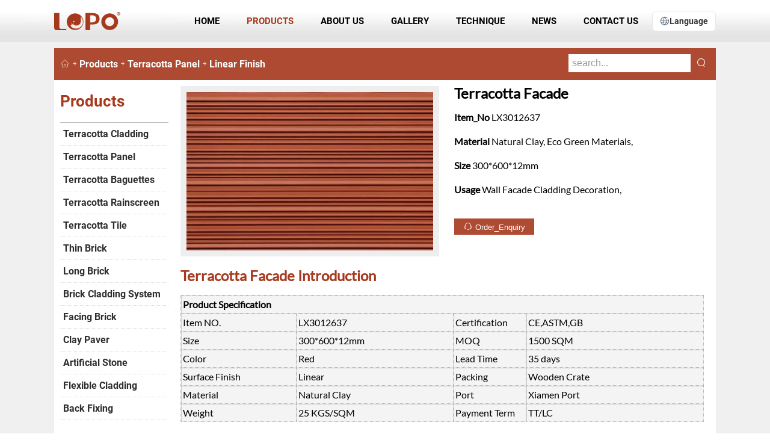

--- FILE ---
content_type: text/html
request_url: https://www.lopochina.com/Terracotta-Facade-LX3012637.html
body_size: 7982
content:
<!doctype html>
<html lang="en" id="2026-01-06 11:48:16">
<head>
<meta charset="utf-8">
<title>Terracotta Facade LX3012637 LOPO China Terracotta Facade Panel Manufacturer</title>
<meta name="Description" content="LOPO China is the biggest manufacturer of terracotta facade, terracotta baguette products from Fujian China, LOPO produces a wide range of terracotta panel, terracotta louver, terracotta tile, any customized color, size or texture is welcome. LOPO has exported to Japan, Korea, Russia, Australia, UK, Singapore, Thailand etc."/>
<meta name="viewport" content='width=device-width initial-scale=1.0 maximum-scale=1.0'>
<meta http-equiv="Cache-Control" content="no-siteapp" />
<meta name="renderer" content="webkit">
<meta http-equiv="X-UA-Compatible" content="IE=Edge,chrome=1">
<meta name="format-detection" content="telephone=no,email=no" />
<meta name="msapplication-tap-highlight" content="no">
<meta name="apple-mobile-web-app-capable" content="yes" />
<meta name="apple-mobile-web-app-status-bar-style" content="black-translucent" />
<meta name="x5-page-mode" content="app">
<meta name="author" content="LOPO China">
<base href="https://www.lopochina.com/">
<link href="/templets/css/style.css?t=27" rel="stylesheet" type="text/css">
<link rel="stylesheet" type="text/css" href="/templets/icon/iconfont.css?t=1">
<link rel="icon" href="https://www.lopochina.com/templets/images/logoicon.png" sizes="64x64" />

<link rel="canonical" href="https://www.lopochina.com/Terracotta-Facade-LX3012637.html"/>
<!--<link rel="alternate" hreflang="en-US" href="https://www.lopochina.com/Terracotta-Facade-LX3012637.html" />-->
<!--<link rel="alternate" hreflang="zh-CN" href="https://cn.lopochina.com/Terracotta-Facade-LX3012637.html" />-->
<!--<link rel="alternate" hreflang="ru" href="https://www.lopochina.ru/Terracotta-Facade-LX3012637.html" />-->
<!--<link rel="alternate" hreflang="ko" href="https://ko.lopochina.com/Terracotta-Facade-LX3012637.html" />-->
<!--<link rel="alternate" hreflang="ja" href="https://jp.lopochina.com/Terracotta-Facade-LX3012637.html" />-->
<!-- Google tag (gtag.js) -->
<script async src="https://www.googletagmanager.com/gtag/js?id=AW-801442641" type="fdaa69efee13332f2fc7248c-text/javascript"></script>
<script type="fdaa69efee13332f2fc7248c-text/javascript">
  window.dataLayer = window.dataLayer || [];
  function gtag(){dataLayer.push(arguments);}
  gtag('js', new Date());
  gtag('config', 'AW-801442641');
</script>
<!-- Event snippet for 邮件点击 conversion page -->
<script type="fdaa69efee13332f2fc7248c-text/javascript">
    window.addEventListener('load', function (event) {
        document.querySelectorAll('[href*="mailto:"]').forEach(function (e) {
            e.addEventListener('click', function (e) {
                gtag('event', 'conversion', {'send_to': 'AW-801442641/Oe3TCJHAiI8YENGWlP4C'});
            });
        });
    });
</script>
<!-- Event snippet for 复制邮箱 conversion page -->
<script type="fdaa69efee13332f2fc7248c-text/javascript">
var selection = document.getSelection();
document.addEventListener('copy', function (e) {
var selectedText = selection.toString();
if (selectedText.includes('@')) {
gtag('event', 'conversion', {'send_to': 'AW-801442641/2gtbCI26kKIaENGWlP4C'});

}
})
</script>
<!-- Event snippet for 提交潜在客户表单20251111 conversion page -->
<script type="fdaa69efee13332f2fc7248c-text/javascript">
    window.addEventListener('load', function (event) {
        document.addEventListener('click', function (e) {
            const dom = e.target.closest('[class="submit"]');
            if (dom === null) return;
            var email = document.querySelector('[type="email"]').value;
            gtag('set', 'user_data', { "email": email });
            gtag('event', 'UPD', { 'send_to': 'AW-801442641' });
        });
    });
</script>
<script type="fdaa69efee13332f2fc7248c-text/javascript">
    window.addEventListener('load', function (event) {
        if (window.location.href.includes("thanks")) {
            gtag('event', 'conversion', {'send_to': 'AW-801442641/8Wk4CPCu4L0bENGWlP4C'});
        }
    });
</script>
<link href="/templets/imgbox/dist/css/lightgallery.min.css" rel="stylesheet">

<link rel="preload" fetchpriority="high" as="font" href="/templets/index/fonts/Roboto-Bold/Roboto-Bold.woff2" type="font/woff2">
</head>

<body>
<header class="header">
    <div class="top">
        <div class="logo"><a href='/'><strong>LOPO Terracotta Facade Panel Manufacturer</strong></a></div>
        <span class="navicon" onClick="if (!window.__cfRLUnblockHandlers) return false; navicon()" data-cf-modified-fdaa69efee13332f2fc7248c-=""></span>
        <div class="navbox">
            <nav class="nav">
                <ul>
                    <li><a href="/" rel="nofollow">Home</a></li>
                    <li class="hover"><a href="products.html" title="Products">Products</a><ul><li><a href="terracotta-cladding.html" title="Terracotta Cladding">Terracotta Cladding</a></li><li><a href="terracotta-panel.html" title="Terracotta Panel">Terracotta Panel</a><ul><li><a href="natural-flat-finish.html" title="Natural Flat Finish">Natural Flat Finish</a></li><li><a href="sanding-finish.html" title="Sanding Finish">Sanding Finish</a></li><li><a href="grooved-finish.html" title="Grooved Finish">Grooved Finish</a></li><li><a href="linear-finish.html" title="Linear Finish">Linear Finish</a></li><li><a href="Glazed-Surface.html" title="Glazed Surface">Glazed Surface</a></li><li><a href="grainy-texture.html" title="Wood Grain Texture">Wood Grain Texture</a></li><li><a href="terracotta-panel-special-shape.html" title="Special Shape">Special Shape</a></li><li><a href="ceramic-finish.html" title="Ceramic Finish">Ceramic Finish</a></li><li><a href="micro-carved-terracotta-panel.html" title="Carved Panel">Carved Panel</a></li></ul></li><li><a href="Terracotta-Baguette-Terracotta-Louver.html" title="Terracotta Baguettes">Terracotta Baguettes</a><ul><li><a href="terracotta-baguette.html" title="Terracotta Baguette">Terracotta Baguette</a></li><li><a href="terracotta-louvers.html" title="Terracotta Louver">Terracotta Louver</a></li></ul></li><li><a href="terracotta-rainscreen.html" title="Terracotta Rainscreen">Terracotta Rainscreen</a></li><li><a href="terracotta-tile.html" title="Terracotta Tile">Terracotta Tile</a><ul><li><a href="Solid-Tile.html" title="Solid Tile Collection">Solid Tile Collection</a></li></ul></li><li><a href="thin-brick-veneer.html" title="Thin Brick">Thin Brick</a><ul><li><a href="metallic-thin-brick.html" title="Metallic Surface">Metallic Surface</a></li><li><a href="handmade-texture.html" title="Handmade Texture">Handmade Texture</a></li><li><a href="matta-texture.html" title="Matta Texture">Matta Texture</a></li><li><a href="natural-flat.html" title="Natural Flat">Natural Flat</a></li><li><a href="restored-texture.html" title="Restored Texture">Restored Texture</a></li><li><a href="frosted-texture.html" title="Frosted Texture">Frosted Texture</a></li><li><a href="zephyr-texture.html" title="Zephyr Texture">Zephyr Texture</a></li><li><a href="linear-texture.html" title="Linear Texture">Linear Texture</a></li><li><a href="special-shape.html" title="Special Shape">Special Shape</a></li></ul></li><li><a href="long-brick.html" title="Long Brick">Long Brick</a><ul><li><a href="long-thin-brick.html" title="Long Thin Brick">Long Thin Brick</a></li><li><a href="long-facing-brick.html" title="Long Facing Brick">Long Facing Brick</a></li></ul></li><li><a href="brick-cladding-system.html" title="Brick Cladding System">Brick Cladding System</a><ul><li><a href="customized-tile.html" title="Customized Brick Tiles For Cladding System">Customized Brick Tiles For Cladding System</a></li></ul></li><li><a href="facing-brick.html" title="Facing Brick">Facing Brick</a><ul><li><a href="Clay-Facing-Brick.html" title="Clay Facing Brick">Clay Facing Brick</a></li></ul></li><li><a href="clay-paver.html" title="Clay Paver">Clay Paver</a><ul><li><a href="heavy-clay-paver.html" title="Heavy Clay Paver">Heavy Clay Paver</a></li><li><a href="light-clay-paver.html" title="Light Clay Paver">Light Clay Paver</a></li><li><a href="terracotta-floor-tile.html" title="Terracotta Floor Tile">Terracotta Floor Tile</a></li></ul></li><li><a href="artificial-stone.html" title="Artificial Stone">Artificial Stone</a><ul><li><a href="cultured-brick-veneer.html" title="Cultured Brick Veneer">Cultured Brick Veneer</a></li><li><a href="ledge-stone.html" title="Ledge Stone">Ledge Stone</a></li><li><a href="rock-stone.html" title="Rock Stone">Rock Stone</a></li><li><a href="castle-stone.html" title="Castle Stone">Castle Stone</a></li><li><a href="field-stone.html" title="Field Stone">Field Stone</a></li><li><a href="manufactured-solid-stone.html" title="Solid Stone">Solid Stone</a></li><li><a href="grainy-stone.html" title="Grainy Stone">Grainy Stone</a></li><li><a href="corner-piece.html" title="Corner Piece">Corner Piece</a></li></ul></li><li><a href="flexible-cladding.html" title="Flexible Cladding">Flexible Cladding</a><ul><li><a href="flexible-brick-slips.html" title="Flexible Brick Slips">Flexible Brick Slips</a></li><li><a href="flexible-stone-veneer.html" title="Flexible Stone Veneer">Flexible Stone Veneer</a></li></ul></li><li><a href="back-fixing.html" title="Back Fixing">Back Fixing</a><ul><li><a href="panel-t18mm-fixing.html" title="Panel T18mm Fixing">Panel T18mm Fixing</a></li><li><a href="panel-t30mm-fixing.html" title="Panel T30mm Fixing">Panel T30mm Fixing</a></li><li><a href="louver-fixing.html" title="Baguette Fixing">Baguette Fixing</a></li></ul></li></ul></li><li><a href="about-us.html" title="About Us">About Us</a><ul><li><a href="company-profile.html" title="Company Profile">Company Profile</a></li><li><a href="history.html" title="History">History</a></li><li><a href="facilities.html" title="Facilities">Facilities</a></li><li><a href="LOPO-Terracotta-Facade-Panel-Production-Process.html" title="Production Process">Production Process</a></li><li><a href="Honour.html" title="Honour">Honour</a></li></ul></li><li><a href="cases.html" title="Gallery">Gallery</a><ul><li><a href="video.html" title="Terracotta Project Videos">Terracotta Project Videos</a></li><li><a href="case-terracotta-panel.html" title="Terracotta Panel Case">Terracotta Panel Case</a></li><li><a href="case-terracotta-louver.html" title="Terracotta Louver Case">Terracotta Louver Case</a></li><li><a href="case-thin-brick.html" title="Thin Brick Case">Thin Brick Case</a></li><li><a href="Long-Bricks-Case.html" title="Long Bricks Case">Long Bricks Case</a></li><li><a href="Facing-Brick-Case.html" title="Facing Brick Case">Facing Brick Case</a></li><li><a href="case-clay-paver.html" title="Clay Paver Case">Clay Paver Case</a></li><li><a href="Flexible-Cladding-Case.html" title="Flexible Cladding Case">Flexible Cladding Case</a></li><li><a href="case-artificial-stone.html" title="Artificial Stone Case">Artificial Stone Case</a></li></ul></li><li><a href="technique.html" title="Technique">Technique</a></li><li><a href="news.html" title="News">News</a><ul><li><a href="company-news.html" title="Company News">Company News</a></li><li><a href="lopo-china-useful-information.html" title="Useful Information">Useful Information</a></li></ul></li><li><a href="contact-us.html" title="Contact Us">Contact Us</a></li>
                </ul>
            </nav>
            <div class="Languageli">
                <div class="languagebutton"><i class="iconfont icon-yuyan"></i>Language</div>
                <ul>
                    <li><a href="https://www.lopochina.com/Terracotta-Facade-LX3012637.html">English</a></li>
                    <li><a href="https://cn.lopochina.com/Terracotta-Facade-LX3012637.html">简体中文</a></li>
                    <li><a href="https://www.lopochina.ru/Terracotta-Facade-LX3012637.html">Русский</a></li>
                    <li><a href="https://ko.lopochina.com/Terracotta-Facade-LX3012637.html">한국어</a></li>
                    <li><a href="https://jp.lopochina.com/Terracotta-Facade-LX3012637.html">日本語</a></li>
                </ul>
            </div>
        </div>
    </div>
</header>
<div class="bj"></div>
<div class="location">
	<div class="left"><a href="./" title="LOPO China Terracotta Facade Panel Manufacturer"><i class="iconfont icon-shouye1"></i></a><i class="iconfont icon-xiangyoujiantou"></i><a href="products.html" title="Products">Products</a><i class="iconfont icon-xiangyoujiantou"></i><a href="terracotta-panel.html" title="Terracotta Panel">Terracotta Panel</a><i class="iconfont icon-xiangyoujiantou"></i><a href="linear-finish.html" title="Linear Finish">Linear Finish</a></div>
    <form action="search.html" method="get">
    	<input type="text" name="key" placeholder="search...">
        <button><i class="iconfont icon-sousuo"></i></button>
    </form>
</div>

<div class="main">

<div class="article"><div class="product_img_box">
        	<div class="prouct_img">
        	    <div id="lightgallery">
                    <div data-src="upload/20140219161054.jpg.555.webp" data-sub-html="<h3>Terracotta Facade</h3><span>LOPO China is the biggest manufacturer of terracotta facade, terracotta baguette products from Fujian China, LOPO produces a wide range of terracotta panel, terracotta louver, terracotta tile, any customized color, size or texture is welcome. LOPO has exported to Japan, Korea, Russia, Australia, UK, Singapore, Thailand etc.</span>">
                        <a href="upload/20140219161054.jpg">
                            <img class="lazyload" src="[data-uri]" data-src="upload/20140219161054.jpg.555.webp" alt="Terracotta Facade" widht="535" height="356" style="aspect-ratio: 535/356;">
                        </a>
                    </div>
                </div>
        	</div>
            <div class="product_text">
            	<h1>Terracotta Facade</h1>
                <p><strong>Item_No</strong> LX3012637</p>
                <p><strong>Material</strong> Natural Clay, Eco Green Materials,</p>
                <p><strong>Size</strong> 300*600*12mm</p>
                <p><strong>Usage</strong> Wall Facade Cladding Decoration,</p>
                <button class="order_button" onClick="if (!window.__cfRLUnblockHandlers) return false; gourl('contact-us.html')" data-cf-modified-fdaa69efee13332f2fc7248c-=""><i class="iconfont icon-lianxikefu"></i> Order_Enquiry</button>
            </div>
        </div><div class="products_article">
					    	<div class="h2">Terracotta Facade introduction</div>
					        <article>
					        	<?xml encoding="UTF-8"><table width="100%" border="0" cellspacing="0" cellpadding="0" class="table ke-zeroborder">
<tbody>
<tr>
<td colspan="4">
<strong>Product Specification</strong> 
</td>
</tr>
<tr>
<td width="22%">
Item NO.
</td>
<td width="30%">
LX3012637
</td>
<td width="14%">
Certification
</td>
<td width="34%">
CE,ASTM,GB
</td>
</tr>
<tr>
<td>
Size
</td>
<td>
300*600*12mm
</td>
<td>
MOQ
</td>
<td>
1500 SQM
</td>
</tr>
<tr>
<td>
Color
</td>
<td>
Red
</td>
<td>
Lead Time
</td>
<td>
35 days
</td>
</tr>
<tr>
<td>
Surface Finish
</td>
<td>
Linear
</td>
<td>
Packing
</td>
<td>
Wooden Crate
</td>
</tr>
<tr>
<td>
Material
</td>
<td>
Natural Clay
</td>
<td>
Port
</td>
<td>
Xiamen Port
</td>
</tr>
<tr>
<td>
Weight
</td>
<td>
25 KGS/SQM
</td>
<td>
Payment Term
</td>
<td>
TT/LC
</td>
</tr>
</tbody>
</table><strong><span style="font-family:Tahoma;"> </span></strong><p style="text-align:left;" class="MsoNormal" align="left">
<b><span style="font-family:'Tahoma','sans-serif';"><strong><span style="font-family:Tahoma;"> </span></strong></span></b> 
</p><p class="MsoNormal">
<b><strong><span> </span></strong></b> 
</p><p class="MsoNormal">
LOPO <a href="https://www.lopochina.com/terracotta-panel.html">Terracotta Panel</a> with linear surface is representing a simple and elegant visual effect for wall cladding, which is quite suitable for public buildings. LOPO are capable for creating different combed patterns for architects and designers.
</p><p class="MsoNormal">
<strong>More <a href="https://www.lopochina.com/">LOPO Terracotta</a> Panel with </strong><a href="https://www.lopochina.com/natural-flat-finish.html" target="_blank"><strong><strong><a href="https://www.lopochina.com/linear-finish.html" target="_blank">linear finish</a></strong></strong></a><strong>:</strong><b><strong> </strong></b> 
</p><table class="table" cellspacing="0" width="100%">
<tbody>
<tr>
<td valign="top" colspan="3">
<p align="center">
<strong>Terracotta Panel</strong> 
</p>
</td>
</tr>
<tr>
<td valign="top">
<p>
<br>
</p>
</td>
<td valign="top">
<p align="center">
<strong>Standard Product</strong> 
</p>
</td>
<td valign="top">
<p align="center">
<strong>Customized Design</strong> 
</p>
</td>
</tr>
<tr>
<td valign="top">
<p>
Color
</p>
</td>
<td valign="top">
<p align="center">
Red/Yellow/White/Brown/Grey
</p>
</td>
<td valign="top">
<p align="center">
Available on Request
</p>
</td>
</tr>
<tr>
<td valign="top">
<p>
Surface
</p>
</td>
<td valign="top">
<p align="center">
Flat/Grooved/Sanded/Glazed/Linear/Wood/Corrugated
</p>
</td>
<td valign="top">
<p align="center">
Available on Request
</p>
</td>
</tr>
<tr>
<td valign="top">
<p>
Length
</p>
</td>
<td valign="top">
<p align="center">
600mm/900mm/1000mm/1200mm
</p>
</td>
<td valign="top">
<p align="center">
Max.1800mm
</p>
</td>
</tr>
<tr>
<td valign="top">
<p>
Width
</p>
</td>
<td valign="top">
<p align="center">
200mm/300mm/450mm/500mm
</p>
</td>
<td valign="top">
<p align="center">
Max.600mm
</p>
</td>
</tr>
<tr>
<td valign="top">
<p>
Thickness
</p>
</td>
<td valign="top">
<p align="center">
10mm/12mm/16mm/18mm/22mm/24mm/30mm
</p>
</td>
<td valign="top">
<p align="center">
Max.50mm
</p>
<p align="center">
<br>
</p>
</td>
</tr>
</tbody>
</table><p>
<span style="font-family:'Tahoma','sans-serif';"></span> 
</p><p>
<span style="font-family:'Tahoma','sans-serif';"><a href="https://www.lopochina.com/technical-specification.html" target="_blank"><span style="color:blue;"><strong>Technical Specification</strong></span></a></span><u><span style="font-family:'Tahoma','sans-serif';"><strong> of LOPO Facade Panels:</strong></span></u><span style="font-family:'Tahoma','sans-serif';"><strong> </strong></span><span style=""><strong> </strong></span> 
</p><table width="788" cellspacing="0" cellpadding="0" class="table">
<tbody>
<tr>
<td colspan="4" align="center">
<p>
<strong>LOPO Technical Data Sheet</strong> 
</p>
</td>
</tr>
<tr>
<td colspan="4">
<strong>Item: LOPO <a href="https://www.lopochina.com/">Terracotta Facade Panel</a> (Thickness:18mm)</strong> 
</td>
</tr>
<tr>
<td width="204" align="center">
<strong>Characteristic</strong> 
</td>
<td width="201" align="center">
<strong>Specification</strong> 
</td>
<td width="239" align="center">
<strong>EN14411 Standard</strong> 
</td>
<td width="142" align="center">
<strong>Test Method</strong> 
</td>
</tr>
<tr>
<td>
<strong>Dimensions/Surface Quality</strong> 
</td>
<td>
</td>
<td>
</td>
<td>
</td>
</tr>
<tr>
<td>
Length
</td>
<td align="center">
&plusmn;1%/max.&plusmn;1mm
</td>
<td align="center">
&plusmn;2%
</td>
<td rowspan="10" align="center">
ISO10545-2
</td>
</tr>
<tr>
<td>
Width
</td>
<td align="center">
&plusmn;1%/max.&plusmn;1.5mm
</td>
<td align="center">
&plusmn;2%
</td>
</tr>
<tr>
<td>
Thickness
</td>
<td align="center">
&plusmn;10%/max.&plusmn;1.0mm
</td>
<td align="center">
&plusmn;10%
</td>
</tr>
<tr>
<td>
Straightness of Sides
</td>
<td align="center">
&plusmn;0.5%/max.(L:&plusmn;2mm;W:&plusmn;0.5mm)
</td>
<td align="center">
&plusmn;1%
</td>
</tr>
<tr>
<td>
Rectangularity
</td>
<td align="center">
&plusmn;0.5%/max.&plusmn;1mm
</td>
<td align="center">
&plusmn;1%
</td>
</tr>
<tr>
<td>
Surface Flatness
</td>
<td align="center">
</td>
<td align="center">
</td>
</tr>
<tr>
<td>
<em>Centre Curvature</em> 
</td>
<td align="center">
&plusmn;1%
</td>
<td align="center">
&plusmn;1%
</td>
</tr>
<tr>
<td>
<em>Edge Curvature</em> 
</td>
<td align="center">
&plusmn;1%
</td>
<td align="center">
&plusmn;1%
</td>
</tr>
<tr>
<td>
<em>Warpage</em> 
</td>
<td align="center">
&plusmn;1%
</td>
<td align="center">
&plusmn;1.5%
</td>
</tr>
<tr>
<td>
Surface Quality
</td>
<td align="center">
Fulfilled
</td>
<td>
A minimum of 95% shall be free from visible defects that would impair the appearance of a major area of tiles.
</td>
</tr>
<tr>
<td>
<strong>Physical Properties</strong> 
</td>
<td>
</td>
<td>
</td>
<td>
</td>
</tr>
<tr>
<td>
Water Absorption
</td>
<td align="center">
3-7.5%
</td>
<td align="center">
6-10%
</td>
<td align="center">
ISO10545-3
</td>
</tr>
<tr>
<td>
Breaking Strength
</td>
<td align="center">
Average&gt;2700 N
</td>
<td align="center">
&ge;750 N
</td>
<td align="center">
ISO10545-4
</td>
</tr>
<tr>
<td>
Modulus of Rupture
</td>
<td align="center">
Average&gt;15 MPa
</td>
<td align="center">
Average&ge;9 MPa
</td>
<td align="center">
ISO10545-4
</td>
</tr>
<tr>
<td>
Abraision Resistance
</td>
<td align="center">

</td><td align="center">
Max. 1062 mm&sup3;
</td>
<td align="center">
ISO10545-6
</td>
</tr>
<tr>
<td>
Resistance to Thermal Shock
</td>
<td align="center">
Fulfilled
</td>
<td align="center">
Pass according to EN ISO 10545-1
</td>
<td align="center">
ISO10545-9
</td>
</tr>
<tr>
<td>
Freeze-thaw Resistance
</td>
<td align="center">
Fulfilled
</td>
<td align="center">
Pass according to EN ISO 10545-1
</td>
<td align="center">
ISO10545-12
</td>
</tr>
<tr>
<td>
Moisture Expansion
</td>
<td align="center">

</td><td align="center">
Declared value
</td>
<td align="center">
ISO10545-10
</td>
</tr>
<tr>
<td>
Reaction to Fire
</td>
<td align="center">
Class A1
</td>
<td align="center">
Class A1 or A1FL
</td>
<td align="center">
</td>
</tr>
<tr>
<td>
<strong>Chemical Properties</strong> 
</td>
<td align="center">
</td>
<td align="center">
</td>
<td align="center">
</td>
</tr>
<tr>
<td>
Chemical Resistance
</td>
<td align="center">
</td>
<td align="center">
</td>
<td align="center">
</td>
</tr>
<tr>
<td>
<em>Low Concentrations of Acids and Alkalis</em> 
</td>
<td align="center">
ULA
</td>
<td align="center">
Declared value
</td>
<td align="center">
ISO10545-13
</td>
</tr>
</tbody>
</table><br><span style="font-family:Tahoma;">LOPO Terracotta Facade Panel Features &amp; Benefits:</span><br><span style="font-family:Tahoma;"> 
<p style="margin-left:0cm;">
&bull;<span class="apple-converted-space"> </span>Environmentally-friendly
and Sustainable;
</p>
<p style="margin-left:0cm;">
&bull; Natural color (fadeless);
</p>
<p style="margin-left:0cm;">
&bull; Stable and Durable (Frost resistance up to
150 cycles);
</p>
<p style="margin-left:0cm;">
&bull; Non-flammable;
</p>
<p style="margin-left:0cm;">
&bull; With Sound Insulation Properties and Thermal
Insulation Properties;
</p>
<p style="margin-left:0cm;">
&bull; Low Maintenance;
</p>
</span><br><span style="font-family:Tahoma;">Tags:</span><br><span style="font-family:Tahoma;">Terracotta Panel, <a href="https://www.lopochina.com/terracotta-tile.html">Terracotta Tile</a>, Terracotta Facade, <a href="https://www.lopochina.com/Terracotta-Baguette-Terracotta-Louver.html">Terracotta Louver</a>, <a href="https://www.lopochina.com/Terracotta-Baguette-Terracotta-Louver.html">Terracotta Baguette</a>, Terracotta Stick, <a href="https://www.lopochina.com/terracotta-rainscreen.html">Terracotta Rainscreen</a>, Terracotta Sunscreen, <a href="https://www.lopochina.com/terracotta-cladding.html">Terracotta Cladding</a>, Terracotta Ventilative Cladding, Terracotta Facade Cladding, Wall Fasad, &nbsp;Ventilated facades, Architectural wall curtain, Architectural facade cladding, Architectural, Lopo Terracotta, Lopo Panel, Lopo Facade, Lopo Tile, Lopo Terracotta Panel, Lopo Terracotta Facade, Lopo Terracotta Tile, Lopo Terracotta Louver, Lopo Terracotta Baguette, Lopo Terracotta Stick, Lopo Terracotta Rainscreen, Lopo Terracotta Sunscreen, Terracotta China, Terracotta Rainscreen China, Terracotta Baguette China, Terracotta Louver China, Terracotta Stick China, Terracotta Sunscreen China, Fujian Lopo, Lopo Brick, Lopo Paver, Lopo Stone, Lopo, Terracotta Panel China, Terracotta Tile China, Terracotta Facade China, Terracotta Cladding China, <a href="https://www.lopochina.com/clay-tile.html">Clay Tile</a> China, Clay Brick China, <a href="https://www.lopochina.com/clay-paver.html">Clay Paver</a> China, Clinker Tile China, <a href="https://www.lopochina.com/artificial-stone.html">Artificial Stone</a> China, Manufactured Stone China, Cultured Stone China, Lopo Manufacturer, Lopo Factory, Lopo Changtai, Wall Facade Cladding China, Fasad Cladding China, Lopo Zhangzhou, Lopo Nanan, <a href="https://www.lopochina.com/">Lopo China</a>, China Lopo, Lopo Fujian,</span><p>
<br>
</p><p>
<br>
</p>

					        </article>
					    </div></div><div class="Related">
					<div class="h3">More Linear Finish</div>
				    <div class="indexproducts list4">
				    	<ul>
				        	<li><a href="Terracotta-Rainscreen-FX3018636.html" title="Terracotta Rainscreen"><div class="productimg"><img class="lazyload" src="[data-uri]" data-src="upload/20141126101617.jpg.webp" alt="Terracotta Rainscreen"></div><div class="producttext"><div class="h4">Terracotta Rainscreen</div><span>Item_No.:FX3018636.</span><span>Material:Natural Clay, Eco Green Materials</span><span>Size:300*1200*18mm</span><span>Usage:Wall Facade Cladding Decoration</span></div></a></li><li><a href="Terracotta-Rainscreen-FX3018994.html" title="Terracotta Rainscreen"><div class="productimg"><img class="lazyload" src="[data-uri]" data-src="/upload/image/20180427/1524797953112054.jpg.webp" alt="Terracotta Rainscreen"></div><div class="producttext"><div class="h4">Terracotta Rainscreen</div><span>Item_No.:FX3018994</span><span>Material:Natural Clay, Eco Green Materials,</span><span>Size:300*600*18mm</span><span>Usage:Wall Facade Cladding Decoration</span></div></a></li><li><a href="Terracotta-façade--LX770.html" title="Terracotta facade"><div class="productimg"><img class="lazyload" src="[data-uri]" data-src="upload/20141125135534.jpg.webp" alt="Terracotta facade"></div><div class="producttext"><div class="h4">Terracotta facade</div><span>Item_No.:LX770</span><span>Material:Natural Clay, Eco Green Materials</span><span>Size:115*600*15mm</span><span>Usage:Wall Facade Cladding Decoration</span></div></a></li><li><a href="Terracotta-Facade-Panel-----FX301526.html" title="Terracotta Facade Panel"><div class="productimg"><img class="lazyload" src="[data-uri]" data-src="upload/20140219133339.jpg.webp" alt="Terracotta Facade Panel"></div><div class="producttext"><div class="h4">Terracotta Facade Panel</div><span>Item_No.:FX301526</span><span>Material:Natural Clay, Eco Green Materials,</span><span>Size:300*600*15mm</span><span>Usage:Wall Facade Cladding Decoration,</span></div></a></li>
				        </ul>
				    </div>
				</div>
    
<!--left-->
<aside class="aside">
    <div class="leftaside">
        <div class="leftitle">Products</div>
        <ul>
            <li><a href="terracotta-cladding.html" title="Terracotta Cladding">Terracotta Cladding</a></li><li><a href="terracotta-panel.html" title="Terracotta Panel">Terracotta Panel</a></li><li><a href="Terracotta-Baguette-Terracotta-Louver.html" title="Terracotta Baguettes">Terracotta Baguettes</a></li><li><a href="terracotta-rainscreen.html" title="Terracotta Rainscreen">Terracotta Rainscreen</a></li><li><a href="terracotta-tile.html" title="Terracotta Tile">Terracotta Tile</a></li><li><a href="thin-brick-veneer.html" title="Thin Brick">Thin Brick</a></li><li><a href="long-brick.html" title="Long Brick">Long Brick</a></li><li><a href="brick-cladding-system.html" title="Brick Cladding System">Brick Cladding System</a></li><li><a href="facing-brick.html" title="Facing Brick">Facing Brick</a></li><li><a href="clay-paver.html" title="Clay Paver">Clay Paver</a></li><li><a href="artificial-stone.html" title="Artificial Stone">Artificial Stone</a></li><li><a href="flexible-cladding.html" title="Flexible Cladding">Flexible Cladding</a></li><li><a href="back-fixing.html" title="Back Fixing">Back Fixing</a></li>
        </ul>
    </div>
    <div class="leftaside">
        <div class="leftitle">Catalogues</div>
        <div class="catalogues_index">
            <div class="cl"><a href="down_view.html?id=31" target="_blank" rel="nofollow"><div class="catalogues_img"><img src="[data-uri]" data-src="/upload/pdf/LOPO_Terracotta_Facades_Catalogue_2023/LOPO_Terracotta_Facades_Catalogue_2023_small.jpg" class="lazyload" alt="LOPO Terracotta Facades Catalogue 2026" width="228" height="290"></div></a><a href="down.html?id=31" rel="nofollow"><strong>LOPO Terracotta Facades Catalogue 2026</strong></a></div><div class="cl"><a href="down_view.html?id=2" target="_blank" rel="nofollow"><div class="catalogues_img"><img src="[data-uri]" data-src="/upload/20150401114042.png" class="lazyload" alt="LOPO Clay Thin Brick & Artificial Stone 2018" width="228" height="290"></div></a><a href="down.html?id=2" rel="nofollow"><strong>LOPO Clay Thin Brick & Artificial Stone 2018</strong></a></div>
        </div>
    </div>
</aside>
<!--left-->
    
</div>

<!--footer-->
<footer>
    <div class="footer">
        <div class="fnavbox">
            <div class="fcontact">
                <div class="footerh4">Contact</div>
                <address class="address">Tangshang Industrial District, Guanqiao, Nanan, Fujian, China</address>
                <address class="address">Yintang Industrial Zone, Gunong, Changtai, Fujian, China</address>
                <p class="moblie"><span class="mobnone">Mobile:</span> <a href="tel://+86 180 5927 5325" rel="nofollow">+86 180 5927 5325</a></p>
                    <p><span class="mobnone">Tel:</span> +86 592 507 3725</p>
                    <p><a href="mailto:sales@lopochina.com" rel="nofollow">Email: sales@lopochina.com</a></p>
                    <!--<p><a href="callto://lopochina" rel="nofollow">Skype: lopochina</a></p>-->
            </div>
            <div class="fnav_box">
                <div class="fnav">
                    <div class="footerh4">Products</div>
                    <ul>
                        <li><a href="terracotta-cladding.html" title="Terracotta Cladding" rel="nofollow">Terracotta Cladding</a></li><li><a href="terracotta-panel.html" title="Terracotta Panel" rel="nofollow">Terracotta Panel</a></li><li><a href="Terracotta-Baguette-Terracotta-Louver.html" title="Terracotta Baguettes" rel="nofollow">Terracotta Baguettes</a></li><li><a href="terracotta-rainscreen.html" title="Terracotta Rainscreen" rel="nofollow">Terracotta Rainscreen</a></li><li><a href="terracotta-tile.html" title="Terracotta Tile" rel="nofollow">Terracotta Tile</a></li><li><a href="thin-brick-veneer.html" title="Thin Brick" rel="nofollow">Thin Brick</a></li><li><a href="long-brick.html" title="Long Brick" rel="nofollow">Long Brick</a></li><li><a href="brick-cladding-system.html" title="Brick Cladding System" rel="nofollow">Brick Cladding System</a></li><li><a href="facing-brick.html" title="Facing Brick" rel="nofollow">Facing Brick</a></li><li><a href="clay-paver.html" title="Clay Paver" rel="nofollow">Clay Paver</a></li><li><a href="artificial-stone.html" title="Artificial Stone" rel="nofollow">Artificial Stone</a></li><li><a href="flexible-cladding.html" title="Flexible Cladding" rel="nofollow">Flexible Cladding</a></li><li><a href="back-fixing.html" title="Back Fixing" rel="nofollow">Back Fixing</a></li>
                    </ul>
                </div>
                <div class="fnav">
                    <div class="footerh4">Gallery</div>
                    <ul>
                        <li><a href="video.html" title="Terracotta Project Videos">Terracotta Project Videos</a></li><li><a href="case-terracotta-panel.html" title="Terracotta Panel Case" rel="nofollow">Terracotta Panel Case</a></li><li><a href="case-terracotta-louver.html" title="Terracotta Louver Case" rel="nofollow">Terracotta Louver Case</a></li><li><a href="case-thin-brick.html" title="Thin Brick Case" rel="nofollow">Thin Brick Case</a></li><li><a href="Long-Bricks-Case.html" title="Long Bricks Case" rel="nofollow">Long Bricks Case</a></li><li><a href="Facing-Brick-Case.html" title="Facing Brick Case" rel="nofollow">Facing Brick Case</a></li><li><a href="case-clay-paver.html" title="Clay Paver Case" rel="nofollow">Clay Paver Case</a></li><li><a href="Flexible-Cladding-Case.html" title="Flexible Cladding Case" rel="nofollow">Flexible Cladding Case</a></li><li><a href="case-artificial-stone.html" title="Artificial Stone Case" rel="nofollow">Artificial Stone Case</a></li>
                    </ul>
                </div>
            </div>
        </div>
        <div class="share_box">
            <div class="share">
                <span>Follow us</span>
                <i class="iconfont icon-facebookfacebook52" onclick="if (!window.__cfRLUnblockHandlers) return false; gourl(&quot;https://www.facebook.com/lopoterracottafacade&quot;,&quot;w&quot;)" data-cf-modified-fdaa69efee13332f2fc7248c-=""></i>
                <i class="iconfont icon-x" onclick="if (!window.__cfRLUnblockHandlers) return false; gourl(&quot;https://x.com/LOPO_China&quot;,&quot;w&quot;)" data-cf-modified-fdaa69efee13332f2fc7248c-=""></i>
                <i class="iconfont icon-pinterest" onclick="if (!window.__cfRLUnblockHandlers) return false; gourl(&quot;https://www.pinterest.com/cnlopo86/&quot;,&quot;w&quot;)" data-cf-modified-fdaa69efee13332f2fc7248c-=""></i>
                <i class="iconfont icon-instagram-copy" onclick="if (!window.__cfRLUnblockHandlers) return false; gourl(&quot;https://www.instagram.com/lopochina/&quot;,&quot;w&quot;)" data-cf-modified-fdaa69efee13332f2fc7248c-=""></i>
            </div>
            <!--<div class="index_top" onclick="goTop()">BACK TO TOP</div>-->
            <div class="index_top"><a href="/privacy-policy.html">Privacy Policy</a></div>
        </div>
    </div>
    <div class="copyright">
        <p>Copyright © 2002-2026 LOPO International Limited. All Rights Reserved.</p>
    </div>
</footer>
<div class="gotop" onClick="if (!window.__cfRLUnblockHandlers) return false; goTop()" data-cf-modified-fdaa69efee13332f2fc7248c-=""><i class="iconfont icon-07jiantouxiangshangfill"></i></div>
<!--footer-->

<script src="templets/js/jquery-1.11.0.min.js" type="fdaa69efee13332f2fc7248c-text/javascript"></script>
<script src="templets/js/js.js?t=1" type="fdaa69efee13332f2fc7248c-text/javascript"></script>

<script src="templets/imgbox/dist/js/lightgallery.min.js" type="fdaa69efee13332f2fc7248c-text/javascript"></script>
<script src="templets/imgbox/dist/js/lg-zoom.min.js" type="fdaa69efee13332f2fc7248c-text/javascript"></script>
<script src="templets/imgbox/dist/js/lg-autoplay.min.js" type="fdaa69efee13332f2fc7248c-text/javascript"></script>

<script type="fdaa69efee13332f2fc7248c-text/javascript">
$(document).ready(function(){
    $('#lightgallery').lightGallery();
    $('.onf').removeClass('onf')
});

</script>
<!-- Global site tag (gtag.js) - Google Analytics -->
<script async src="//www.googletagmanager.com/gtag/js?id=UA-43258078-3" type="fdaa69efee13332f2fc7248c-text/javascript"></script>
<script type="fdaa69efee13332f2fc7248c-text/javascript">
window.dataLayer = window.dataLayer || [];
function gtag(){dataLayer.push(arguments);}
gtag('js', new Date());
gtag('config', 'UA-43258078-3');
</script>
<script src="/cdn-cgi/scripts/7d0fa10a/cloudflare-static/rocket-loader.min.js" data-cf-settings="fdaa69efee13332f2fc7248c-|49" defer></script><script defer src="https://static.cloudflareinsights.com/beacon.min.js/vcd15cbe7772f49c399c6a5babf22c1241717689176015" integrity="sha512-ZpsOmlRQV6y907TI0dKBHq9Md29nnaEIPlkf84rnaERnq6zvWvPUqr2ft8M1aS28oN72PdrCzSjY4U6VaAw1EQ==" data-cf-beacon='{"version":"2024.11.0","token":"8f5be2801ad248749f674f4b3e881669","server_timing":{"name":{"cfCacheStatus":true,"cfEdge":true,"cfExtPri":true,"cfL4":true,"cfOrigin":true,"cfSpeedBrain":true},"location_startswith":null}}' crossorigin="anonymous"></script>
</body>
</html>
<!--2026-01-06 11:48:16-->

--- FILE ---
content_type: text/css
request_url: https://www.lopochina.com/templets/css/style.css?t=27
body_size: 7208
content:
@charset "utf-8";@font-face{font-family:"Roboto-Bold";src:url("../index/fonts/Roboto-Bold/Roboto-Bold.woff2") format("woff2"),url("../index/fonts/Roboto-Bold/Roboto-Bold.woff") format("woff"),url("../index/fonts/Roboto-Bold/Roboto-Bold.ttf") format("truetype"),url("../index/fonts/Roboto-Bold/Roboto-Bold.eot") format("embedded-opentype"),url("../index/fonts/Roboto-Bold/Roboto-Bold.svg") format("svg");font-weight:normal;font-style:normal;font-display:swap;}@font-face{font-family:"Lato-Regular";src:url("../index/fonts/Lato-Regular/Lato-Regular.woff2") format("woff2"),url("../index/fonts/Lato-Regular/Lato-Regular.woff") format("woff"),url("../index/fonts/Lato-Regular/Lato-Regular.ttf") format("truetype"),url("../index/fonts/Lato-Regular/Lato-Regular.eot") format("embedded-opentype"),url("../index/fonts/Lato-Regular/Lato-Regular.svg") format("svg");font-weight:normal;font-style:normal;font-display:swap;}*{-webkit-box-sizing:border-box;-moz-box-sizing:border-box;box-sizing:border-box;}body{margin:0px;padding:0px;font-family:"Roboto-Bold",Arial;-webkit-text-size-adjust:none;}body::selection{color:#FFFFFF;background-color:#9b3723;text-shadow:none;}ul,h1,h2,h3,h4,li{margin:0px;padding:0px;list-style-type:none;}i{font-style:normal;}a{text-decoration:none;outline:none;transition:all 0.3s ease-in-out;}a:focus{outline:none;-moz-outline-style:none;-moz-outline:none;}a:hover{text-decoration:none;}.clear{clear:both;height:0px;overflow:hidden;border:0;}input,textarea{outline:none;background-color:transparent;resize:none;-webkit-appearance:none;font-size:1em;font-family:"Microsoft JhengHei","Pontano Sans",Arial;}select,button{font-family:"Microsoft JhengHei","Pontano Sans",Arial;}.none{display:none;}img{border:0;max-width:100%;display:block;background:url(/templets/images/loading.gif) no-repeat left top;left: 0;top: 0;-ms-transform: none;-moz-transform: none;-webkit-transform: none;transform: none;}.mobbox{position:fixed;z-index:9999;}.mobleftnav{width:80%;position:fixed;height:100%;background:rgba(0,0,0,1);left:0;overflow-y:auto;}.body{width:100%;position:fixed;height:100%;right:-80%;}.mobmainl{position:fixed;background:url(../images/close.png) left center no-repeat rgba(0,0,0,.5);width:100%;height:100%;z-index:100;}.mobleftnav ul li{padding:0 10px;}.mobleftnav ul li a{height:50px;line-height:50px;white-space:nowrap;overflow:hidden;text-overflow:ellipsis;color:#fff;border-bottom:solid #333 1px;display:block;}.mobleftnav ul li a:hover{text-decoration:none;}.mobleftnav ul li ul li ul{display:none;}.mobleftnav ul li ul li a{color:#666;font-size:1em;padding-left:5px;}.mobleftnav ul li ul li a:hover{color:#fff;}.mobleftnav ul li ul li ul li a{color:#333;}.mobleftnav ul li ul li ul li a:before{content:"‐";color:#666;}.header{height:100px;position:fixed;top:0;left:0;width:100%;z-index:999;padding:0 10px;display:flex;align-items:center;background:url(../images/nav.png) repeat-x;transition:all 0.5s ease-in-out;background-size:auto 100%;border-top:solid #9b3723 0px;}.header.headersmall{height:70px;background:rgba(0,0,0,.8);backdrop-filter: blur(10px);border:0;}.top{width:1400px;margin:auto;display:flex;display:-webkit-flex;align-items:center;justify-content:space-between;}.top h1,.top .logo{width:157px;height:44px;overflow:hidden;background:url(../index/images/logo.png) no-repeat;transition:0.5s;}.top h1 a,.top .logo a{display:block;padding-top:50px;}header.headersmall h1,header.headersmall h2{width:107px;height:30px;background-size:107px 30px;}.nav ul li a{line-height:60px;display:block;padding:0 25px;font-size:18px;color:#000;text-shadow:1px 1px 1px rgba(255,255,255,.5);text-transform:uppercase;}.nav ul li:last-child a{background:none;}.nav ul li a:hover,.nav ul li.hover a{color:#a6381c;text-shadow:1px 1px 1px rgba(255,255,255,.5);}.nav ul li.hover ul li a{color:#000;}.nav ul li{float:left;}.nav ul li ul{position:absolute;display:none;}.nav ul li:hover ul{display:block;background:rgba(166,56,28,.9)}.nav ul li:hover ul li ul{display:none;}.nav ul li ul li{float:none;}.nav ul li ul li a{line-height:40px;transition:background 0.5s ease-in-out;font-size:16px;color:#fff;text-shadow:1px 1px 1px rgba(0,0,0,.5);text-transform:capitalize;}.nav ul li ul li a:hover{background:#852e17;color:#fff;text-shadow:0 0 0 #000;}.nav ul li ul li:hover ul{display:block;background:rgba(133,46,23,1);left:100%;margin-top:-40px;}.nav ul li ul li ul li a{white-space:nowrap;transition:background 0.5s ease-in-out;}.nav ul li ul li ul li a:hover{background:rgba(166,56,28,.9)}.nav ul li.hover ul li a{color:#fff;text-shadow:1px 1px 1px rgba(0,0,0,.5);}.headersmall .nav ul li a,.headersmall .nav ul li.hover ul li a{color:#fff;text-shadow:1px 1px 1px rgba(0,0,0,.5);}.headersmall .nav ul li.hover a{color:#a6381c;}.indexmain{max-width:1140px;margin:auto;background:rgba(0,0,0,.03);padding:10px 10px 10px 210px;position:relative;}.aside{position:absolute;left:10px;top:0;width:230px;}.leftaside .leftitle,.Recent_Posts h3{color:#a6381c;font-size:26px;border-bottom:solid #bfbfbf 1px;padding:20px 0;}.leftaside ul li a{display:block;border-bottom:dotted #DCDCDC 1px;padding:9px 5px;color:#2F2F2F;font-size:16px;}.leftaside ul li a:hover{color:#a6381c;border-bottom:dotted #a6381c 1px;}.indexptop{padding-top:22px;}.indexproducts ul{display:flex;flex-wrap:wrap;}.indexproducts ul li{width:33.3333333%;padding:5px;}.indexproducts.list4 ul li{width:25%;}.indexproducts ul li a{background:#fff;display:block;transition:opacity 0.5s ease-in-out;}.indexproducts ul li a:hover{opacity:.8;}.indexproducts ul li a img{display:block;transition:all 0.6s;width:100%;}.indexproducts ul li a:hover img{transform:scale(1.1);}.indexproducts .producttext.bannertextbj{background:#a6381c;padding:5px;}.indexproducts .producttext.bannertextbj strong,.indexproducts .producttext.bannertextbj span{color:#fff;}.indexproducts .producttext.bannertextbj strong{padding:0;}.producttext{padding:5px 5px 14px;}.producttext span{display:block;font-size:14px;color:#6A6A6A;}.product_text h2,.products_article .h2{text-transform:capitalize;}.product_text h1{font-size:24px;}.producttext h2,.producttext h3,.producttext strong{display:block;color:#a6381c;text-overflow:ellipsis;white-space:nowrap;overflow:hidden;padding-bottom:10px;text-transform:capitalize;font-size:16px}.productimg{height:210px;overflow:hidden;}.catalogues_index a{display:block;color:#3A3A3A;padding-top:5px;font-size:14px;}.catalogues_index a strong{display:block;font-weight:normal;}.catalogues_index a img{transition:all 0.6s;}.catalogues_index a:hover img{transform:scale(1.1);}.catalogues_img{height:250px;overflow:hidden;border:solid #CCC 1px;}.Company_lr{display:flex;padding:10px 0;}.company_img{padding-right:5px;width:50%;}.company_img img{width:100%;}.company_text{width:50%;padding-left:5px;text-align:justify;}.Company_Profile h3{color:#a6381c;font-size:22px;border-bottom:solid #bfbfbf 1px;padding-top:20px;}.more{color:#fff;background:#a6381c;padding:5px 10px;}.more:hover{background:#75250f;}.more i{transition:all 0.5s ease-in-out;}.more:hover i{margin-left:10px;}.History{padding:3px 5px;}.historylist ul{display:flex;align-items:flex-end;}.historylist ul li{width:11.11111%;border-left:solid #9b3723 2px;padding:5px;}.historylist ul li strong{color:#9b3723;font-size:20px;}.historylist ul li p{font-size:12px;}.historylist ul li a{color:#9b3723;}.historylist ul li a i{font-size:26px;transition:all 0.5s ease-in-out;}.historylist ul li a:hover i{padding-left:10px;}.Facilities .company_img{padding-left:5px;padding-right:0;width:50%;}.Facilities .company_text{width:50%;padding-right:5px;padding-left:0;}.index_news{padding:10px 0 0;}.index_news a{display:block;}.index_news a img{width:100%;transition:all 0.5s ease-in-out;}.index_news a:hover img{border-radius:0 0 0 100px;}.index_news a strong{color:#9b3723;font-size:20px;}.index_news a time{color:#838383;margin-left:20px;font-size:14px;}.index_news a p{color:#838383;}.index_news ul{padding:1em 0;}.index_news ul li{padding:4px 0;}.index_news ul li a{color:#999;transition:all .5s ease-in-out;font-weight:700;}.index_news ul li a:hover{color:#9b3723;}.gotop{position:fixed;left:50%;bottom:100px;margin-left:680px;display:none;}.gotop i{font-size:36px;color:#9b3723;cursor:pointer;background:rgba(255,255,255,.5);border-radius:500px;transition:all 0.5s ease-in-out;}.gotop i:hover{background:#75250f;color:#fff;}footer{background:#a6381c;padding:80px 0;color:#f3d3ca;}.footer{max-width:1590px;margin:auto;}.copyright{text-align:center;padding-top:50px;font-family:"Lato-Regular";font-size:22px;}.fnavbox{border-top:#dbafa4 2px solid;padding:0 100px 50px;display:flex;font-size:20px;line-height:40px;}.fnavbox .footerh4{font-size:30px;color:#fff;padding:50px 0 20px;}.fnavbox a{color:#f3d3ca;font-family:"Lato-Regular";}.fnavbox a:hover{color:#fff;}.fnavbox address{font-style:normal;font-family:"Lato-Regular";}.fnavbox p{margin:0;padding:0;font-family:"Lato-Regular";}.fcontact{width:50%;}.fnav_box{width:50%;display:flex;justify-content:space-between;}.share_box{display:flex;justify-content:space-between;border-top:2px #c17461 solid;border-bottom:2px #c17461 solid;padding:20px 100px;align-items:center;}.share{font-size:26px;color:#fff;}.share span{margin-right:10px;}.share .iconfont{color:#ba6c58;font-size:32px;margin:0 5px;cursor:pointer;transition:0.5s;}.share .iconfont:hover{color:#fff;}.index_top{transition:0.5s;cursor:pointer;font-size:20px;font-family:"Lato-Regular";}.index_top:hover{color:#fff;}.index_top a{color:#fff}.footerlogo{display:none}.copyright a{font-size:12px;color:#dbafa4;}.main{margin:auto;min-height:1248px;max-width:1400px;background:rgba(255,255,255,.97);padding:10px 10px 10px 250px;position:relative;}.bj{background:#f0f0f0;background-size:auto 100%;position:fixed;width:100%;height:100%;left:0;top:0;z-index:-1;}.location{max-width:1400px;margin:110px auto 0;background:rgba(166,56,28,.9);padding:10px;color:#9a7970;display:flex;justify-content:space-between;}.location .left{line-height:33px;}.location .left i{color:#e8cbc4;}.location .left a{color:#fff;}.location .left a:hover{color:#dbafa4;}.location form input{border:solid rgba(255,255,255,.2) 1px;padding:5px;background:rgba(255,255,255,1);color:#000;}.location form button{outline:none;background-color:transparent;resize:none;-webkit-appearance:none;border:0;color:#fff;cursor:pointer;transition:color 0.5s ease-in-out;}.location form button:hover{color:#DFDFDF;}.location form input::-webkit-input-placeholder{color:#999;}.article{padding:0 10px;font-family:'Lato-Regular';line-height:150%;}.minheight{min-height:1200px;}.article a{color:#000;border-bottom:dotted #B1B1B1 1px;}.iframevideo,iframe{width:100%;height:640px;}.article .h3{color:#a6381c;font-size:26px;border-bottom:solid #a6381c 1px;padding:20px 0;font-family:'Roboto-Bold';}.Customized_Inquiry{text-align:center;padding:10px 0 30px;}.Customized_Inquiry strong{display:block;padding-bottom:10px;}.Customized_Inquiry a{padding:5px 20px;background:#a6381c;color:#fff;border:0;font-size:18px;text-transform:uppercase;}.Customized_Inquiry a:hover{background:#882a13;}.Customized_Inquiry a i{transition:all 0.5s ease-in-out;}.Customized_Inquiry a:hover i{margin-left:10px;}.zippic img{width:100%;}.History_list{padding:0 0 30px;margin:50px 0;background:url(../images/l.jpg) repeat-y 13% top;}.History_list ul li{display:flex;align-items:center;padding:10px 0;}.History_list ul li .strong{padding:20px 40px 20px 0;font-size:26px;color:#9b3723;display:block;width:15%;text-align:right;background:url(../images/icon07.png) no-repeat 92% center;}.History_list ul li .p{width:85%;background:rgba(0,0,0,.1);padding:20px;}.historytop{background:url(../images/icon06.png) no-repeat;display:block;width:60px;height:59px;margin:0 0 20px 10%;}.honour ul li{display:flex;border-bottom:dotted #B1B1B1 1px;}.honour_img{padding:20px 0;width:30%;}.honour_text{padding:20px 10px;width:70%;}.honour ul li .honour_img a{border:0;}.indexproducts.list3 ul li{width:33.3333%;}.indexproducts.list3 ul li .productimg{height:212px;}.product_more{padding:50px 0;text-align:center;}.table{border-top:dotted #afafaf 1px;border-left:dotted #afafaf 1px;}.table tr td{border-right:dotted #afafaf 1px;border-bottom:dotted #afafaf 1px;font-size:16px;padding:2px;background-color:#f4f4f4}.table tr td p{padding:0;margin:0;}.products_article a{color:#000;border-bottom:dotted #B1B1B1 1px;}.tablebox{overflow-x:auto;max-width:100%}.products_article iframe{width:100%}.product_img_box{display:flex;}.prouct_img{width:50%;padding-right:5px;}.prouct_img img{display:block;border:solid #eee 10px;width:100%;cursor:zoom-in}.product_text{padding-left:20px;}.order_button{background:rgba(166,56,28,.9);border:0;color:#fff;padding:5px 15px;cursor:pointer;transition:background 0.5s ease-in-out;margin:20px 0 0;}.order_button:hover{background:rgba(117,37,15,1);}.products_article .h2,.Related .h3{color:#a6381c;padding:20px 0;font-size:24px;font-weight:700}.Related .h4{color:#a6381c;padding:20px 0;font-size:16px;font-weight:700}.h2 a,.h3 a{color:#a6381c;}.products_text .Related .h3,.products_text .Related a{border:0;}.products_article article{font-size:16px;}.langmu_index ul{display:flex;flex-wrap:wrap;padding-bottom:50px;}.langmu_index ul li{width:33.33333%;padding-right:20px;margin-top:20px;}.langmu_index ul li a{display:block;border:0;padding:30px 50px 30px 0;}.langmu_index ul li h2{display:block;border-bottom:solid #DCDCDC 1px;padding:10px;font-size:18px;}.langmu_index ul li h2 a{padding:0;display:block}.langmu_index ul li h2 a:hover{color: #a6381c};.langmu_index ul li p{margin:0;color:#666;}.producttype{padding-bottom:50px;}.producttype ul{display:flex;}.producttype ul li:nth-child(odd){padding-right:10px;}.producttype ul li:nth-child(even){padding-left:10px;}.producttype ul li a{border:0;}.producttype ul li a img{display:block;}.producttype ul li a strong{display:block;padding-top:5px;}.screen ul{display:flex;padding:5px;flex-wrap:wrap;}.screen ul li a{margin:0 10px 10px 0;border:0;background:#eee;padding:0 10px 0 5px;border-radius:4px;display:flex;align-items:center;}.screen ul li a:hover,.screen ul li.hover a{color:#a6381c;}.screen ul li a strong{font-weight:normal;font-size:16px;}.screen ul li a i{font-size:20px;}.shaixuan{padding:10px 5px 0;font-size:20px;white-space:nowrap;}.product_img_box.gallery{display:block;}.product_img_box.gallery .prouct_img{width:100%;padding:0;}.product_img_box.gallery .prouct_img img{width:100%;}.product_img_box.gallery .product_text{padding:10px;background:#eee;}.product_img_box.gallery .product_text p{margin:0;}.product_img_box.gallery .product_text p:nth-child(even){padding:5px 0;}.moreimg ul{display:flex;flex-wrap:wrap;}.moreimg ul li{width:25%;padding:5px;}.moreimg ul li a img{display:block;width:100%;cursor: zoom-in;}.indexproducts.list4 .productimg{height:177px;}.indexproducts.listh330 ul li{background:#fff;width:25%;position:relative;display:block;padding-bottom:20px;margin-bottom:20px}.indexproducts.listh330 ul li a .productimg{height:auto;border:solid #CCC 1px;}.indexproducts.listh330 ul li a,.indexproducts.listh330 ul li a .producttext strong{border:0;}.indexproducts.listh330 ul li .producttext{padding:5px 5px 0;text-align:center;}.indexproducts.listh330 ul li .download{background:#999;text-align:center;color:#fff;width:100px;border-radius: 10px;margin:auto;}.indexproducts.listh330 ul li{text-align: center;}.indexproducts.listh330 ul li .download:hover{background:#00BBFF;}.indexproducts.listh330 ul li .producttext strong{white-space:pre-wrap;}.t_article{padding:0 10px;}.t_article .h3{color:#a6381c;font-size:26px;border-bottom:solid #bfbfbf 1px;padding:10px 0 20px;}.t_list ul{display:flex;flex-wrap:wrap;padding:10px 0 50px;}.t_list ul li{padding:10px 10px 30px;width:20%;position:relative;text-align:center;margin-bottom:20px;}.t_list ul li img{border:solid #CCC 1px;}.t_list ul li a{color:#000;}.t_list ul li .download{background:#999;text-align:center;color:#fff;width:100px;padding: 2px 5px;border-radius: 10px;}.t_list ul li .download:hover{background:#00BBFF;}.news_list ul li{padding:20px 0;border-bottom:dotted #B1B1B1 1px;}.news_list ul li a{display:flex;width:100%;border:0;}.news_list ul li a i{color:#a6381c;transition:all 0.5s ease-in-out;}.news_list ul li a:hover i{margin-left:10px;}.news_list ul li a img{display:block;transition:all 0.5s ease-in-out;}.news_list ul li a:hover img{border-radius:0 100px 0 0;}.news_list ul li a p{color:#676767;overflow:hidden;text-overflow:ellipsis;display:-webkit-box;-webkit-box-orient:vertical;-webkit-line-clamp:5;}.newsimg{width:30%;}.newstext{width:70%;padding-left:10px;}.newstext h2,.newstext .h2{font-size:22px;color:#a6381c;font-weight:700}.article_time time{font-size:16px;color:#BFBFBF;}.article_time{padding:10px 0;display:flex;justify-content:space-between;color:#BFBFBF;}.Recent_Posts ul{padding-top:10px;}.Recent_Posts ul li{padding:5px 0;}.Recent_Posts ul li a{color:#666;display:block;}.Recent_Posts ul li a:hover{color:#a6381c;}.flexinput{display:flex;flex-wrap:wrap;}.flexinput .jinput{width:33.33333%;padding-bottom:10px;}.flexinput .jinput input{width:98%;border:solid #aaa 1px;padding:8px;border-radius:5px;background:#fff;}.flexinput .jinput input:focus{border-color:#c00;}.textarea{border:solid #aaa 1px;padding:8px;border-radius:5px;width:60%;background:#fff;}.textarea:focus{border-color:#c00;}.red{color:#f00;}.submit{color:#fff;padding:10px 20px;border:0;background:#9b3723;margin:20px auto;width:60%;cursor:pointer;transition:background 0.5s ease-in-out;font-size:16px;}.submit:hover{background:#75250f}.submit i{position:absolute;margin-left:-25px;-webkit-transform:rotate(360deg);animation:rotation 3s linear infinite;-moz-animation:rotation 3s linear infinite;-webkit-animation:rotation 3s linear infinite;-o-animation:rotation 3s linear infinite;display:none;}.msg{color:#f00;}.cbox{display:flex;padding:20px 0;}.contentbox{width:50%;}.nomor{color:#999;padding-bottom:10px;}.addressbox{padding:20px 0;}.addressbox p{margin:0;}.addressbox h3{padding-bottom:10px}.L11{padding:30px 0;}.addresstitle{padding-bottom:15px;}.cbox strong,.addressbox strong,.srticle_h2,.addressbox i{color:#902b17}.srticle_h2{font-size:20px;}@-webkit-keyframes rotation{from{-webkit-transform:rotate(0deg);}to{-webkit-transform:rotate(360deg);}}.pages{text-align:center;padding:40px 0;}.pages a{background:#e6e6e6;padding:5px 10px;border-radius:3px;color:#333;margin:0 5px;}.pages a:hover{text-decoration:none;background:#CCC;}.pages .current{background:#9b3723;color:#fff;padding:5px 10px;border-radius:3px;margin:0 5px;}.moblie_pages{display:none}.content_p{background:#eee;padding:5px 10px;border-left:solid #999 3px;}.ue_t{padding:10px;border:solid #eee 1px;background:#f7f7f7;}.uedit ul li{display:flex;}.uedit.center ul li{align-items:center;}.uedit_img{padding:20px 0;width:30%;}.uedit_img img{width:100%;}.uedit_text{padding:20px 10px;width:70%;}.uedit_img5{padding:20px 0;width:50%;}.uedit_img5 img{width:100%;}.uedit_text5{padding:20px 10px;width:50%;}.author_box{padding:10px;display:flex;}.author_img{padding-right:10px;}.author_img img{width:50px;height:50px;border-radius:25px;}.zuozhe div{font-size:16px;font-weight:700;}.zuozhe time{font-size:12px;color:#d6d4d4;}.daan{border-bottom:solid #d6d4d4 1px;}.daan strong{display:block;width:100px;text-align:center;line-height:50px;border-bottom:solid #f00 2px;}.edit_zy{display:flex;}.edit_zy .uedit{width:50%;}.img2l{display:flex;justify-content:space-between;}.img2l .content_img{width:49%;}.img2l .content_img p img{width:100%;}.img3l{display:flex;justify-content:space-between;}.img3l .content_img{width:32%;}.img3l .content_img p img{width:100%;}.edit_button{display:flex;justify-content:center;align-items:center;}.edit_button a{border-radius:10px;background:#ff0044;color:#fff;padding:5px 20px;font-size:1.5em;display:flex;justify-content:center;align-items:center;margin:20px auto;}@media screen and (max-width:1450px){.gotop{right:0;margin-right:10px;left:auto;margin-left:auto;}}@media screen and (max-width:1400px){.main,.location,.top{max-width:1100px;}.header{height:70px;background-size:100% 70px;}.location{margin:80px auto 0;}.aside{width:180px;}.main{padding:10px 10px 10px 200px;}.top h1,.top .logo{width:109.9px;height:30px;background-size:109.9px auto;}.nav ul li a{padding:0 22.5px;font-size:14.8px;}.header.headersmall{height:60px;}.footer{max-width:1260px;}.fcontact{padding-right:30px;}.nav ul li ul li a{font-size:15px;line-height:30px;}.nav ul li ul li:hover ul{margin-top:-30px;}.fcontact h4,.fnav h4{font-size:22px;}.fcontact,.fnav li a{font-size:16px;}.fnavbox{line-height:30px;}.share span{font-size:18px;}.share .iconfont{font-size:26px;}.index_top{font-size:14px;}.copyright{font-size:14px;}img{height:auto}}@media screen and (max-width:1161px){.top,.footerw,.location{width:100%;}}@media screen and (max-width:1025px){.location,.main,.top,.index_about,.index_history,.index_news,.index_book,.index_products_list_box{max-width:900px;}.nav ul li a{padding:0 15px;font-size:14px;}.nav ul li ul li a{font-size:13px;line-height:25px;}.nav ul li ul li:hover ul{margin-top:-25px;}.index_about{align-items:center;}.bannertext h3{font-size:26px;padding-bottom:10px;}.bannertext a{width:150px;height:30px;line-height:30px;font-size:16px;}.bannertext p{font-size:18px;}.index_products_title h2{font-size:24px;}}@media screen and (max-width:950px){.nav{display:none}.navicon{display:block;background:url(../images/nav_icon.png) no-repeat center center;width:60px;height:50px;position:absolute;right:0;}.mobmu{position:absolute;top:0;right:0;background:url(../images/nav_icon.png) no-repeat center center;width:60px;height:50px;display:block;}.flex-direction-nav{display:none;}.header{height:70px;border:0;}.header.headersmall{height:50px;}.indexproducts ul li{width:33.3333%;}.location{margin-top:70px;}.index_news ul{padding:1em 0;}.index_news ul li{padding:10px;}.index_news ul li:nth-child(odd){background:#eee;}.index_news ul li:nth-child(even){background:#e1e1e1;}.Company_Profile h3{padding:20px 10px 0}footer{padding:50px 10px;}.fnav_box{display:none;}.footerlogo{display:block;}.fnavbox{padding:0;border:0;text-align:center;}.fcontact{width:100%;padding-right:0}.fcontact h4{display:none;}.address{padding:5px 30px;font-size:18px;line-height:150%;}.moblie a{color:#fff;font-size:28px;font-weight:700;display:block;}.share_box{border:0;display:flex;justify-content:center;}.share_box span,.index_top{display:none;}.copyright{padding-top:10px;font-size:12px;}.copyright span{display:block;}header.headersmall h2{width:107px;height:30px;background-size:107px 30px;}.mobnone{display:none;}}@media screen and (max-width:800px){.indexmain,.main{padding:0;}.aside{position:relative;width:100%;left:0;padding-bottom:50px;}.article .h3{margin:0 10px;padding-top:20px;}.minheight{min-height:100px;}.leftaside:first-child{display:none;}.catalogues_index{display:flex;font-family:'Lato-Regular';}.catalogues_img{height:auto;}.catalogues_index a{padding:5px;width:100%;}.cl{width:50%;}.indexproducts ul li,.indexproducts.list3 ul li,.indexproducts.list4 ul li{width:50%;}.leftaside .leftitle{padding:10px 0 5px;margin:0 5px;}.productimg,.indexproducts.list3 ul li .productimg,.indexproducts.list4 ul li .productimg{height:130px;}.Company_lr{display:block;padding-bottom:20px;}.company_img{padding-right:0;width:100%;}.company_text{width:100%;padding:0 10px 10px;}.Facilities .company_img{padding-left:0;padding-right:0;width:100%;}.Facilities .company_text{width:100%;padding:0 10px 20px;}.newstitle{padding:0 10px;}.index_news a strong{display:block;}.index_news a time{margin-left:0;}.index_news a p{padding:0 10px;}.products_article{padding:5px 10px;}.Related .h3{padding:5px 10px;}.Recent_Posts{padding:5px 10px;}.products_text{padding:0 10px;}.screen ul{padding:10px;}.news_list ul{padding:0 5px;}.newstext h2{display:block;padding-top:10px;}}@media screen and (max-width:740px){.historylist ul{display:block;padding:0;}.historylist ul li{width:100%;border:0;padding:0 10px;}.historylist ul li p{margin:0;padding:10px 0;}.historylist ul li:nth-child(even){background:#F1F1F1;}.fnav{display:none;}.ffoter h4{display:none;}.address{font-size:18px;}.fcontactbox{display:block;}.flogo{padding:30px 0 10px;}.fcontactbox p.moblie a{font-size:28px;color:#fff;}.fcontact{width:100%;text-align:center;}.location{display:block;}.location form{width:100%;padding-right:35px;position:relative;}.location form input{width:100%;}.location form button{position:absolute;right:0;top:0;}.location form button i{line-height:33px;}.article{padding:0;}.aboutb{padding:5px 10px;}.abstract,.indexproductsstrong{padding:5px 10px;display:block;}.pages{display:none}.moblie_pages{display:block;}.product_img_box{display:block;}.prouct_img{width:100%;padding-right:0;}.prouct_img img{width:100%;}.product_text{padding:10px;}.order_button{margin:20px 20%;padding:10px;width:60%;}.gotop{bottom:50px;}.news_list ul li{margin:10px 5px 0;padding:0;}.news_list ul li a{display:block;padding-bottom:10px;}.news_list ul li a img{width:100%;}.newsimg{width:100%;}.newstext{width:100%;padding:0;}.news_article{padding:5px 10px;}.article_time{padding:10px;}.flexinput{display:block;}.flexinput .jinput{width:100%;}.historytop{margin:0 0 20px 9%;}.textarea{width:100%;}.submit{margin:20px 20%;}.producttype{padding:0 10px 30px;}.langmu_index ul{padding-bottom:30px;}.t_list ul li{width:25%;}.honour ul li{display:block;}.honour_img,.honour_text{padding:20px 10px;width:100%;}.honour_img img{width:100%;}.uedit ul li{display:block;}.uedit_img,.uedit_img5{padding:0;width:100%;}.uedit_text,.uedit_text5{padding:10px;width:100%;}.edit_zy{display:block;}.edit_zy .uedit{width:100%;}.img2l{display:block;}.img2l .content_img{width:100%;}.img3l{display:block;}.img3l .content_img{width:100%;}.img3l .content_img p{width:100%;}.img3l .content_img img{width:100%;}}@media screen and (max-width:640px){.History_list{margin:0;background:none;}.History_list ul li{display:block;}.History_list ul li .strong{padding:20px 0;width:100%;text-align:center;background:none;}.History_list ul li .p{width:100%;}.historytop{display:none;}.langmu_index ul li{width:50%;padding:5px;}.langmu_index ul li a{padding:10px 0;}.langmu_index ul li p{overflow:hidden;text-overflow:ellipsis;display:-webkit-box;-webkit-box-orient:vertical;-webkit-line-clamp:4;}.indexproducts.listh330 ul li,.t_list ul li{width:50%;}.cbox{display:block;}.contentbox{width:100%;}}
.index-list{padding: 20px;border: dotted rgba(0, 0, 0, .05) 1px;margin-bottom: 20px;background: rgba(0, 0, 0, .01);float: right;margin-left: 20px;max-width:440px}
.index-list h2{padding-bottom: 10px;font-size:16px;color:#666}
.index-list ul{padding-left: 20px;}
.index-list ul li{list-style-type: decimal;line-height: 200%;color:#999}
.index-list ul li a{color:#999}
.index-list ul li a:hover{border-bottom: solid 1px #f00;}
.index-list ul li ul li{list-style-type: circle;}
.t_producttext{padding: 5px 0}
.flex-direction-nav li a span{display:none}
.opennewwindow{max-width:25px!important;background:none!important}
.gallery img,.lightgallery2 img,.prouct_img img{cursor: zoom-in}
.news_article h2,.news_article h3{margin-top:40px;color:#222;}.news_article h2{font-size:24px;margin-bottom:10px;border-left:4px solid #b31c1c;padding-left:10px;}.news_article table{width:100%;border-collapse:collapse;margin-top:20px;}.news_article table th,table td{border:1px solid #ccc;padding:10px;text-align:left;}.news_article table th{background:#f2f2f2;}.news_article ul{margin:15px 0 0 15px;}.news_article li{position:relative;padding:0 0 0 20px;}.news_article li::before{content:"●";position:absolute;left:0;top:46%;transform:translateY(-50%);color:#ba0800;font-size:1em;}
.addressbox strong{color:#000}
.navbox{display:flex;align-items:center}.Languageli{position:relative;display:inline-block;z-index:9999;}.languagebutton{display:flex;align-items:center;gap:6px;padding:8px 12px;background-color:#ffffff;border:1px solid #e5e7eb;border-radius:6px;color:#333333;font-size:14px;cursor:pointer;transition:all 0.2s ease;white-space:nowrap;}.languagebutton .iconfont{font-size:16px;color:#667085;}.languagebutton:hover{background-color:#f9fafb;border-color:#d1d5db;color:#1d4ed8;}.languagebutton:hover .iconfont{color:#1d4ed8;}.Languageli ul{position:absolute;top:calc(100% + 4px);left:0;width:180px;background-color:#ffffff;border:1px solid #e5e7eb;border-radius:6px;box-shadow:0 4px 12px rgba(0,0,0,0.08);opacity:0;visibility:hidden;transform:translateY(8px);transition:all 0.2s ease;overflow:hidden;}.Languageli:hover ul{opacity:1;visibility:visible;transform:translateY(0);}.Languageli ul li{padding:0;border-bottom:1px solid #f3f4f6;}.Languageli ul li:last-child{border-bottom:none;}.Languageli ul li a{display:block;padding:10px 16px;font-size:14px;color:#333333;transition:background-color 0.2s ease;}.Languageli ul li a:hover{background-color:#f0f7ff;color:#1d4ed8;}@media (max-width:890px){.nav ul li a{font-size:12px}}@media (max-width:768px){.languagebutton{padding:6px 10px;font-size:13px;}.languagebutton .iconfont{font-size:14px;}.Languageli ul{width:160px;}.Languageli ul li a{padding:8px 14px;font-size:13px;}}

--- FILE ---
content_type: text/css
request_url: https://www.lopochina.com/templets/icon/iconfont.css?t=1
body_size: -41
content:
@font-face {
  font-family: "iconfont"; /* Project id 577827 */
  src: url('iconfont.woff2?t=1765509071061') format('woff2'),
       url('iconfont.woff?t=1765509071061') format('woff'),
       url('iconfont.ttf?t=1765509071061') format('truetype');
}

.iconfont {
  font-family: "iconfont" !important;
  font-size: 16px;
  font-style: normal;
  -webkit-font-smoothing: antialiased;
  -moz-osx-font-smoothing: grayscale;
}

.icon-yuyan:before {
  content: "\e611";
}

.icon-x:before {
  content: "\e660";
}

.icon-xiaojiantou:before {
  content: "\e600";
}

.icon-jiantou:before {
  content: "\e61d";
}

.icon-xiazai:before {
  content: "\e824";
}

.icon-shouye1:before {
  content: "\e6e0";
}

.icon-jiazaizhong:before {
  content: "\e6ae";
}

.icon-leimupinleifenleileibie:before {
  content: "\e7f9";
}

.icon-shijian:before {
  content: "\e61f";
}

.icon-webicon19:before {
  content: "\e67d";
}

.icon-webicon206:before {
  content: "\e684";
}

.icon-shaixuan:before {
  content: "\e64a";
}

.icon-dizhi:before {
  content: "\e641";
}

.icon-lianxikefu:before {
  content: "\e646";
}

.icon-07jiantouxiangshangfill:before {
  content: "\e613";
}

.icon-xiangyoujiantou:before {
  content: "\e83f";
}

.icon-sousuo:before {
  content: "\e632";
}

.icon-google0:before {
  content: "\e68f";
}

.icon-pinterest:before {
  content: "\e69e";
}

.icon-twitter3:before {
  content: "\e822";
}

.icon-facebookfacebook52:before {
  content: "\e601";
}

.icon-youjiantou:before {
  content: "\e602";
}

.icon-instagram-copy:before {
  content: "\e823";
}

